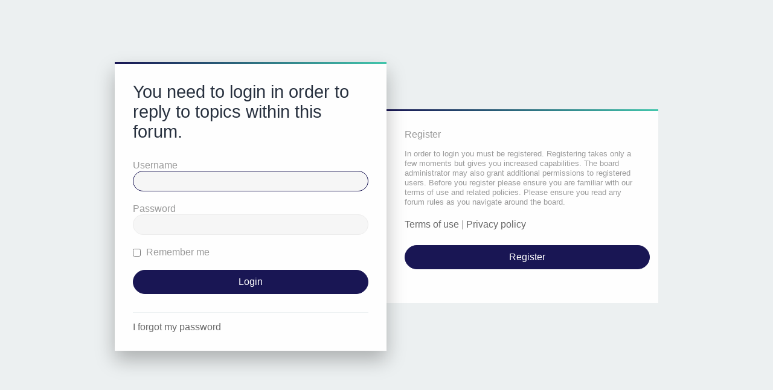

--- FILE ---
content_type: text/html; charset=UTF-8
request_url: https://almost4x4.com/forum/posting.php?mode=reply&t=1311&sid=fc8f8b443b03b26b4e681803998d18ab
body_size: 1713
content:
<!DOCTYPE html>
<html dir="ltr" lang="en-gb">
<head>
<meta charset="utf-8" />
<meta http-equiv="X-UA-Compatible" content="IE=edge">
<meta name="viewport" content="width=device-width, initial-scale=1" />

<title>Almost4x4 - Login</title>

	<link rel="alternate" type="application/atom+xml" title="Feed - Almost4x4" href="/forum/app.php/feed?sid=9403b6525dfbd6a8da57ea303b2818d7">	<link rel="alternate" type="application/atom+xml" title="Feed - News" href="/forum/app.php/feed/news?sid=9403b6525dfbd6a8da57ea303b2818d7">	<link rel="alternate" type="application/atom+xml" title="Feed - All forums" href="/forum/app.php/feed/forums?sid=9403b6525dfbd6a8da57ea303b2818d7">	<link rel="alternate" type="application/atom+xml" title="Feed - New Topics" href="/forum/app.php/feed/topics?sid=9403b6525dfbd6a8da57ea303b2818d7">				

	<link rel="icon" href="https://almost4x4.com/forum/ext/planetstyles/flightdeck/store/logoalmost.png" />

<!--
	phpBB style name: Milk v2
	Based on style:   Merlin Framework (http://www.planetstyles.net)
-->

<link href="./assets/css/font-awesome.min.css?assets_version=476" rel="stylesheet">
<link href="./styles/Milk_v2/theme/stylesheet.css?assets_version=476" rel="stylesheet">
<link href="./styles/Milk_v2/theme/en/stylesheet.css?assets_version=476" rel="stylesheet">

<link href="./styles/Milk_v2/theme/blank.css?assets_version=476" rel="stylesheet" class="colour_switch_link"  />

	<link href="./styles/Milk_v2/theme/rounded.css?assets_version=476" rel="stylesheet" />

        	<link href="./styles/Milk_v2/theme/colour-presets/Blue_Lagoon.css?assets_version=476" rel="stylesheet" class="preset_stylesheet">
    


<!--[if lte IE 9]>
	<link href="./styles/Milk_v2/theme/tweaks.css?assets_version=476" rel="stylesheet">
<![endif]-->

<style type="text/css">
    .mention {
        color: #ff0000;
    }
</style>		
<link href="./ext/alex75/blinknewpmandnotify/styles/prosilver/theme/blinknotify.css?assets_version=476" rel="stylesheet" media="screen">
<link href="./ext/alex75/smiliesscrollbox/styles/prosilver/theme/smiley.css?assets_version=476" rel="stylesheet" media="screen">
<link href="./ext/crizzo/aboutus/styles/prosilver/theme/aboutus.css?assets_version=476" rel="stylesheet" media="screen">
<link href="./ext/paul999/mention/styles/all/theme/mention.css?assets_version=476" rel="stylesheet" media="screen">
<link href="./ext/phpbb/pages/styles/prosilver/theme/pages_common.css?assets_version=476" rel="stylesheet" media="screen">
<link href="./assets/css/font-awesome.min.css?assets_version=476" rel="stylesheet" media="screen">
<link href="./ext/stevotvr/flair/styles/all/theme/flair.css?assets_version=476" rel="stylesheet" media="screen">
<link href="./ext/vse/abbc3/styles/all/theme/abbc3_common.css?assets_version=476" rel="stylesheet" media="screen">


 
		<!-- OneAll Social Login : http://www.oneall.com //-->
		<script type="text/javascript">
			// <![CDATA[		
				(function () {
					var oa = document.createElement('script'); oa.type = 'text/javascript'; 
					oa.async = true; oa.src = '//almost4x4com.api.oneall.com/socialize/library.js';
					var s = document.getElementsByTagName('script')[0]; s.parentNode.insertBefore(oa, s);
				})();
			// ]]>
		</script>


</head>
<body id="phpbb" class="nojs notouch section-posting ltr  sidebarsGlobal sidebarRight  sidebar-right-only body-layout-Boxed auth-page">

<div class="login_container">
    <div class="login_container_left">
        <div class="login_container_left_section_content fancy_panel animated fadeIn">
        	<div class="login_container_padding login_form">
                <form action="./ucp.php?mode=login&amp;sid=9403b6525dfbd6a8da57ea303b2818d7" method="post" id="login" data-focus="username">
                    <h2 class="login-title">You need to login in order to reply to topics within this forum.</h2>
                
                    <fieldset class="fields1">
                                                <div>
                            <label for="username">Username</label>
                            <input type="text" tabindex="1" name="username" id="username" size="25" value="" class="inputbox" />
                        </div>
                        <div>
                            <label for="password">Password</label>
                            <input type="password" tabindex="2" id="password" name="password" size="25" class="inputbox" autocomplete="off" />
                        </div>
                                                    <div>                    
                                <label for="autologin"><input type="checkbox" name="autologin" id="autologin" tabindex="4" /> Remember me</label>                            
                            </div>
                                                                
                        <input type="hidden" name="redirect" value="./posting.php?mode=reply&amp;t=1311&amp;sid=9403b6525dfbd6a8da57ea303b2818d7" />
<input type="hidden" name="creation_time" value="1768638145" />
<input type="hidden" name="form_token" value="605fed244ec812d60d296009f810b76b82af7a9e" />

						
                        <input type="hidden" name="sid" value="9403b6525dfbd6a8da57ea303b2818d7" />

                        <input type="submit" name="login" tabindex="6" value="Login" class="button2 specialbutton" />
                    </fieldset>            
                </form>
                                                	<div class="login_form_forgot_link">
						<a href="/forum/app.php/user/forgot_password?sid=9403b6525dfbd6a8da57ea303b2818d7">I forgot my password</a>
                    </div>
                				                
            </div>
        </div>
    </div>
    
	    <div class="login_container_right">
        <div class="login_container_right_section_content fancy_panel animated fadeIn"> 
			<div class="login_container_padding"> 
                <h3>Register</h3>
                <p class="login_container_info">In order to login you must be registered. Registering takes only a few moments but gives you increased capabilities. The board administrator may also grant additional permissions to registered users. Before you register please ensure you are familiar with our terms of use and related policies. Please ensure you read any forum rules as you navigate around the board.</p>
                <p><strong><a href="./ucp.php?mode=terms&amp;sid=9403b6525dfbd6a8da57ea303b2818d7">Terms of use</a> | <a href="./ucp.php?mode=privacy&amp;sid=9403b6525dfbd6a8da57ea303b2818d7">Privacy policy</a></strong></p>
                <p><a href="./ucp.php?mode=register&amp;sid=9403b6525dfbd6a8da57ea303b2818d7" class="button2 specialbutton">Register</a></p>
            </div> 
        </div>
    </div> 
	             

</div><!-- /.login_container -->

<script type="text/javascript">

</script>


            <div>
                <a id="bottom" class="anchor" accesskey="z"></a>
                <img class="sr-only" aria-hidden="true" src="&#x2F;forum&#x2F;app.php&#x2F;cron&#x2F;cron.task.text_reparser.user_signature&#x3F;sid&#x3D;9403b6525dfbd6a8da57ea303b2818d7" width="1" height="1" alt="">
            </div>

            <script type="text/javascript" src="./assets/javascript/jquery-3.7.1.min.js?assets_version=476"></script>

            
            <script type="text/javascript" src="./assets/javascript/core.js?assets_version=476"></script>
                        
            

            


                        <script src="./styles/Milk_v2/template/forum_fn.js?assets_version=476"></script>
<script src="./styles/prosilver/template/ajax.js?assets_version=476"></script>
<script src="./ext/vse/abbc3/styles/all/template/js/abbc3.min.js?assets_version=476"></script>


            
            
</body>
</html>
